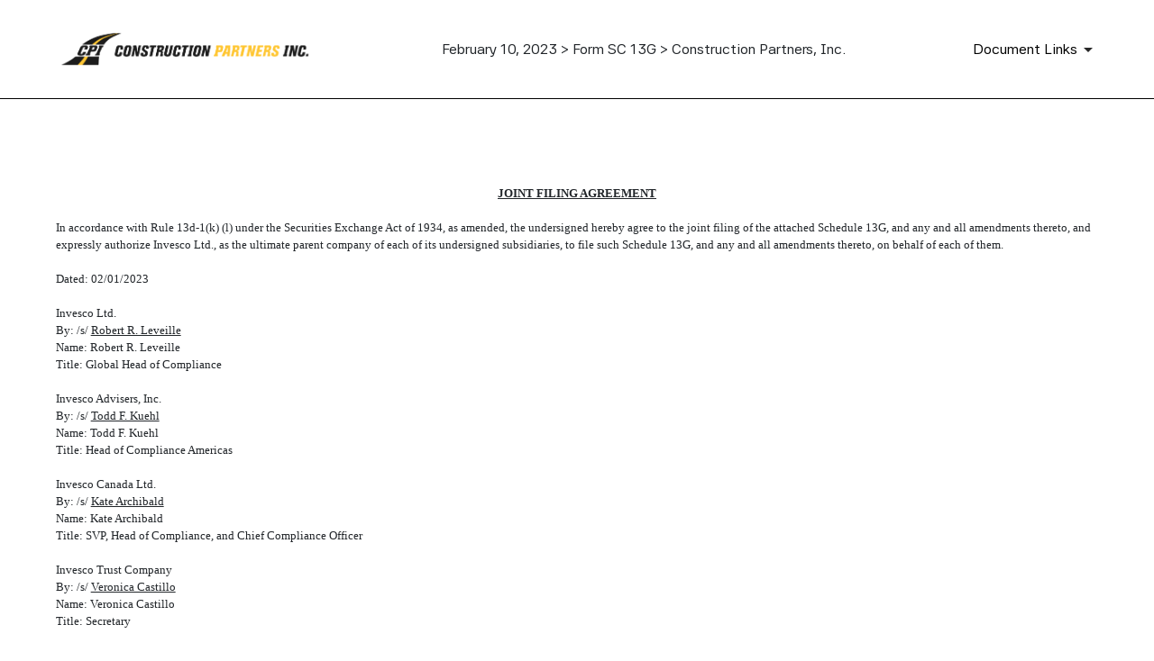

--- FILE ---
content_type: text/html; charset=UTF-8
request_url: https://ir.constructionpartners.net/sec-filings/all-sec-filings/content/0000914208-23-000222/Rule13D_JointFilingAgreement.htm
body_size: 3874
content:
<!DOCTYPE html PUBLIC "-//W3C//DTD HTML 4.0 Transitional//EN" "http://www.w3.org/TR/REC-html40/loose.dtd">
<html>
<head>
<meta http-equiv="Content-Type" content="text/html; charset=UTF-8">
<title>February 10, 2023 - JOINT FILING AGREEMENT - SC 13G: Schedule filed to report acquisition of beneficial ownership of 5% or more of a class of equity securities by passive investors and certain institutions | Construction Partners, Inc. (ROAD)</title>
<meta http-equiv="x-ua-compatible" content="ie=edge">


<link rel="canonical" href="https://ir.constructionpartners.net/sec-filings/all-sec-filings/content/0000914208-23-000222/Rule13D_JointFilingAgreement.htm">
<meta property="og:url" content="https://ir.constructionpartners.net/sec-filings/all-sec-filings/content/0000914208-23-000222/Rule13D_JointFilingAgreement.htm">


<meta property="og:site_name" content="Construction Partners, Inc.">
<meta property="og:title" content="February 10, 2023 - JOINT FILING AGREEMENT - SC 13G: Schedule filed to report acquisition of beneficial ownership of 5% or more of a class of equity securities by passive investors and certain institutions | Construction Partners, Inc. (ROAD)">
<meta property="og:type" content="website">

<meta property="og:image" content="https://d1io3yog0oux5.cloudfront.net/_413f914e081a78137d144ce948598bb5/constructionpartners/db/944/7926/social_image_resized.jpg">
<meta name="twitter:card" content="summary_large_image">




<script type="application/ld+json">
	{"@context":"http:\/\/schema.org","@type":"Corporation","name":"Construction Partners, Inc.","address":{"@type":"PostalAddress","streetAddress":"290 Healthwest Drive Suite 2","addressLocality":"Dothan, AL","postalCode":"36303","addressCountry":""},"legalName":"Construction Partners, Inc.","description":"Construction Partners is an asphalt-centered infrastructure company dedicated to building and maintaining the transportation networks that keep the Sunbelt moving. Our vertically integrated operations include hot-mix asphalt plants, aggregate facilities, and liquid asphalt terminals, allowing us to ensure quality, efficiency, and timely project delivery.We operate across eight states, serving both public and private clients on roads, highways, runways, bridges, and commercial projects. Guided by a proven growth strategy and strong local relationships, we\u2019re committed to building connecting communities and creating lasting value throughout the Sunbelt.","tickerSymbol":": ROAD","url":"https:\/\/ir.constructionpartners.net","logo":"https:\/\/d1io3yog0oux5.cloudfront.net\/_413f914e081a78137d144ce948598bb5\/constructionpartners\/logo.png","image":"https:\/\/d1io3yog0oux5.cloudfront.net\/_413f914e081a78137d144ce948598bb5\/constructionpartners\/db\/944\/7926\/social_image_resized.jpg","sameAs":[]}</script>

<!-- Elastic Search -->
        <meta class="elastic" name="published_time" content="2023-02-10">
        <meta class="elastic" name="published_day" content="-1056">
 
    
    <meta class="elastic" name="el_description" content="Schedule filed to report acquisition of beneficial ownership of 5% or more of a class of equity securities by passive investors and certain institutions">
 
    
    <meta class="elastic" name="year_published" content="2023">
 
 
 
<meta name="viewport" content="initial-scale=1.0, width=device-width">

<link rel="preconnect" href="https://d1io3yog0oux5.cloudfront.net">

<link href="https://d1io3yog0oux5.cloudfront.net/_413f914e081a78137d144ce948598bb5/constructionpartners/files/theme/css/ir.stockpr.css" rel="stylesheet" type="text/css" media="screen" />
<link rel="stylesheet" href="https://d1io3yog0oux5.cloudfront.net/_413f914e081a78137d144ce948598bb5/constructionpartners/files/theme/css/sec-filing-content.css">

<link rel="shortcut icon" href="https://d1io3yog0oux5.cloudfront.net/_413f914e081a78137d144ce948598bb5/constructionpartners/files/theme/images/favicons/favicon.ico">
<link rel="apple-touch-icon" sizes="180x180" href="https://d1io3yog0oux5.cloudfront.net/_413f914e081a78137d144ce948598bb5/constructionpartners/files/theme/images/favicons/apple-touch-icon.png">
<link rel="icon" type="image/png" href="https://d1io3yog0oux5.cloudfront.net/_413f914e081a78137d144ce948598bb5/constructionpartners/files/theme/images/favicons/favicon-32x32.png" sizes="32x32">
<link rel="icon" type="image/png" href="https://d1io3yog0oux5.cloudfront.net/_413f914e081a78137d144ce948598bb5/constructionpartners/files/theme/images/favicons/favicon-16x16.png" sizes="16x16">
<link rel="icon" type="image/png" href="https://d1io3yog0oux5.cloudfront.net/_413f914e081a78137d144ce948598bb5/constructionpartners/files/theme/images/favicons/android-chrome-192x192.png" sizes="192x192">
<link rel="mask-icon" href="https://d1io3yog0oux5.cloudfront.net/_413f914e081a78137d144ce948598bb5/constructionpartners/files/theme/images/favicons/safari-pinned-tab.svg">
<meta name="theme-color" content="#ffffff">  

<!-- Google GA4 code (gtag.js) -->
<script id="google-analytics" src="https://www.googletagmanager.com/gtag/js?id=G-466497195" async></script><!-- Google tag (gtag.js) -->
    <script nonce="wYdsEanKfQsc7Y1HT77QdQ==">
        window.dataLayer = window.dataLayer || [];
        function gtag(){dataLayer.push(arguments);}
        gtag('js', new Date());
        gtag('config', 'G-466497195');
    </script>
<!-- END Google GA4 code (gtag.js) -->
<!-- Elastic Search -->
        <meta class="elastic" name="published_time" content="2023-02-10">
        <meta class="elastic" name="published_day" content="-1056">
 
    
    <meta class="elastic" name="el_description" content="Schedule filed to report acquisition of beneficial ownership of 5% or more of a class of equity securities by passive investors and certain institutions">
 
    
    <meta class="elastic" name="year_published" content="2023">
 
 
 </head>
<body style="font-family: Times New Roman; font-size: 10pt; display: inline;" bgcolor="#ffffff">
<div id="sec-filing-header--wrap">
    <header id="sec-filing-header" class="affixed">
        <div class="container">
            <nav class="sec-filing-header--nav" aria-label="SEC Filing Navigation">
                <ul>
                    <li>
                        <div class="logo">
                            <a href="/">
                                <img src="https://d1io3yog0oux5.cloudfront.net/_413f914e081a78137d144ce948598bb5/constructionpartners/db/977/9008/image.png"
                                    width="300"
                                    height="79"
                                    alt="Construction Partners, Inc. IR Overview">
                            </a>
                        </div>
                    </li>
                    <li class="sec--name">
                                            February 10, 2023 >
                                                                Form SC 13G >
                                                                Construction Partners, Inc.                                        </li>
                    <li>
                        <button id="document-details" aria-label="Document links dropdown to view additional information for SEC Filing and available exhibits" aria-expanded="false"><span>Document Links</span></button>
                    </li>
                </ul>
            </nav>
            <div id="sec-filing-header--document-box" >
                <div class="info-section">
                    <div class="text">
                        <div class="header">
                            <h3 class="heading primary">Form: SC 13G</h3>
                            <p>Schedule filed to report acquisition of beneficial ownership of 5% or more of a class of equity securities by passive investors and certain institutions</p>
                            <p class="date">February 10, 2023</p>
                        </div>
                                            </div>
                </div>
                                    <div class="info-section">
                        <div class="text">
                            <div class="exhibits-wrap">
                                <h3 class="heading mb-2">Documents</h3>
                                <nav aria-label="SEC Filing Documents">
                                    <ul>
                                                                            <li>
                                            <a href="https://ir.constructionpartners.net/sec-filings/all-sec-filings/content/0000914208-23-000222/SEC13G_Filing.htm"
                                            >SEC SCHEDULE 13G&nbsp;<span aria-hidden="true">&raquo;</span></a>
                                        </li>
                                                                            <li>
                                            <a href="https://ir.constructionpartners.net/sec-filings/all-sec-filings/content/0000914208-23-000222/Rule13D_JointFilingAgreement.htm"
                                            >JOINT FILING AGREEMENT&nbsp;<span aria-hidden="true">&raquo;</span></a>
                                        </li>
                                                                        </ul>
                                </nav>
                            </div>
                        </div>
                    </div>
                                            </div>
        </div>
    </header>
</div><main class="module module--filing-content">
    <div class="container">
        <article id="document-wrap">
            <section class="header center sr-only" role="complementary">
                <div class="row justify-content-md-center">
                    <div class="col-md-12">
                                                <h1>JOINT FILING AGREEMENT</h1>
                                                <p>Published on February 10, 2023</p>
                    </div>
                </div>
            </section>
            
<title>Invesco Joint Filing Agreement</title>

<div align="center">
<font style="font-weight: bold; text-decoration: underline;">
JOINT FILING AGREEMENT
</font>
</div>
<br>

<div style="margin-right: 5pt; margin-left: 5pt;">
In accordance with Rule 13d-1(k) (l) under the Securities Exchange Act of 1934,
as amended, the undersigned hereby agree to the joint filing of the attached
Schedule 13G, and any and all amendments thereto, and expressly authorize
Invesco Ltd., as the ultimate parent company of each of its undersigned
subsidiaries, to file such Schedule 13G, and any and all amendments thereto,
on behalf of each of them.
</div>
<br>

<div style="margin-right: 5pt; margin-left: 5pt;">
Dated: 02/01/2023
</div>
<br>

<div style="margin-right: 5pt; margin-left: 5pt;">
Invesco Ltd.<br>
By: /s/ <font style="text-decoration: underline;">
Robert R. Leveille</font><br>
Name: Robert R. Leveille<br>
Title: Global Head of Compliance
</div>
<br>

<div style="margin-right: 5pt; margin-left: 5pt;">
Invesco Advisers, Inc.<br>
By: /s/ <font style="text-decoration: underline;">
Todd F. Kuehl</font><br>
Name: Todd F. Kuehl<br>
Title: Head of Compliance Americas
</div>
<br>

<div style="margin-right: 5pt; margin-left: 5pt;">
Invesco Canada Ltd.<br>
By: /s/ <font style="text-decoration: underline;">
Kate Archibald</font><br>
Name: Kate Archibald<br>
Title: SVP, Head of Compliance, and Chief Compliance Officer
</div>
<br>

<div style="margin-right: 5pt; margin-left: 5pt;">
Invesco Trust Company<br>
By: /s/ <font style="text-decoration: underline;">
Veronica Castillo</font><br>
Name: Veronica Castillo<br>
Title: Secretary
</div>
<br>

<div style="margin-right: 5pt; margin-left: 5pt;">
Invesco Hong Kong Limited<br>
By: /s/
<font style="text-decoration: underline;">
Lee Siu Mei</font><br>
Name: Lee Siu Mei<br>
Title: Authorized Signatory
</div>
<br>

<div style="margin-right: 5pt; margin-left: 5pt;">
Invesco Hong Kong Limited<br>
By: /s/
<font style="text-decoration: underline;">
Pang Sin Chu</font><br>
Name: Pang Sin Chu<br>
Title: Authorized Signatory
</div>
<br>

<div style="margin-right: 5pt; margin-left: 5pt;">
Invesco Asset Management Deutschland GmbH<br>
By: /s/
<font style="text-decoration: underline;">
Alexander Taft</font><br>
Name: Alexander Taft<br>
Title: MD - Struct. Finance, Europe
</div>
<br>

<div style="margin-right: 5pt; margin-left: 5pt;">
Invesco Asset Management Limited<br>
By: /s/
<font style="text-decoration: underline;">
Chris Edge</font><br>
Name: Chris Edge<br>
Title: Head of UK Compliance
</div>
<br>

<div style="margin-right: 5pt; margin-left: 5pt;">
Invesco Management S.A.<br>
By: /s/
<font style="text-decoration: underline;">
Peter Carroll</font><br>
Name: Peter Carroll<br>
Title: Head EMEA Delegation Oversight
</div>
<br>

<div style="margin-right: 5pt; margin-left: 5pt;">
Invesco Taiwan Limited<br>
By: /s/
<font style="text-decoration: underline;">
Jacky Hsiao</font><br>
Name: Jacky Hsiao<br>
Title: MD - General Manager
</div>
<br>

<div style="margin-right: 5pt; margin-left: 5pt;">
Invesco Asset Management (Japan) Limited<br>
By: /s/
<font style="text-decoration: underline;">
Tsuyoshi Mochiyama</font><br>
Name: Tsuyoshi Mochiyama<br>
Title: Head of Compliance
</div>
<br>

<div style="margin-right: 5pt; margin-left: 5pt;">
Invesco Asset Management Singapore Limited<br>
By: /s/
<font style="text-decoration: underline;">
Lee Siu Mei</font><br>
Name: Lee Siu Mei<br>
Title: Authorized Signatory
</div>
<br>

<div style="margin-right: 5pt; margin-left: 5pt;">
Invesco Asset Management Singapore Limited<br>
By: /s/
<font style="text-decoration: underline;">
Noelle Li-Ann Lim</font><br>
Name: Noelle Li-Ann Lim<br>
Title: Authorized Signatory
</div>
<br>

<div style="margin-right: 5pt; margin-left: 5pt;">
Invesco Capital Management, LLC<br>
By: /s/
<font style="text-decoration: underline;">
Melanie Zimdars</font><br>
Name: Melanie Zimdars<br>
Title: CCO, ICM &amp; ETFs
</div>
<br>

<div style="margin-right: 5pt; margin-left: 5pt;">
Invesco Investment Advisers, LLC<br>
By: /s/
<font style="text-decoration: underline;">
Trisha B Hancock</font><br>
Name: Trisha B Hancock<br>
Title: CCO, Broker-Dealers and UITs
</div>
<br>

<div style="margin-right: 5pt; margin-left: 5pt;">
Invesco Australia Ltd.<br>
By: /s/
<font style="text-decoration: underline;">
Ian Croucher</font><br>
Name: Ian Croucher<br>
Title: Senior Compliance Manager
</div>
<br>

<div style="margin-right: 5pt; margin-left: 5pt;">
Invesco Private Capital, Inc.<br>
By: /s/
<font style="text-decoration: underline;">
Josh E Levit</font><br>
Name: Josh E Levit<br>
Title: Chief Compliance Officer
</div>
<br>

<div style="margin-right: 5pt; margin-left: 5pt;">
OppenheimerFunds, Inc.<br>
By: /s/
<font style="text-decoration: underline;">
Donna White</font><br>
Name: Donna White<br>
Title: Compliance Director
</div>
<br>

<div style="margin-right: 5pt; margin-left: 5pt;">
Invesco Real Estate Management S.A.R.L.<br>
By: /s/
<font style="text-decoration: underline;">
Fabrice Coste</font><br>
Name: Fabrice Coste<br>
Title: Snr Director, Fund Accounting
</div>
<br>

<div style="margin-right: 5pt; margin-left: 5pt;">
Invesco Real Estate Management S.A.R.L.<br>
By: /s/
<font style="text-decoration: underline;">
Marion Geniaux</font><br>
Name: Marion Geniaux<br>
Title: SD, Investment Operations
</div>
<br>


   
        </article>
    </div>
</main>
<script id="companyVars" type="application/json">
{
    "asset_url": "https:\/\/d1io3yog0oux5.cloudfront.net\/_413f914e081a78137d144ce948598bb5\/constructionpartners",
    "website_base_url": "https:\/\/ir.constructionpartners.net",
    "ir_base_url": "",
    "hCaptchaSiteKey": "778a5748-d323-4b73-a06c-9625642de8bc",
    "isQmod": false}
</script>


<script src="https://d1io3yog0oux5.cloudfront.net/_413f914e081a78137d144ce948598bb5/constructionpartners/files/theme/js/82-sec-filing-content.js"></script></body>
</html>
